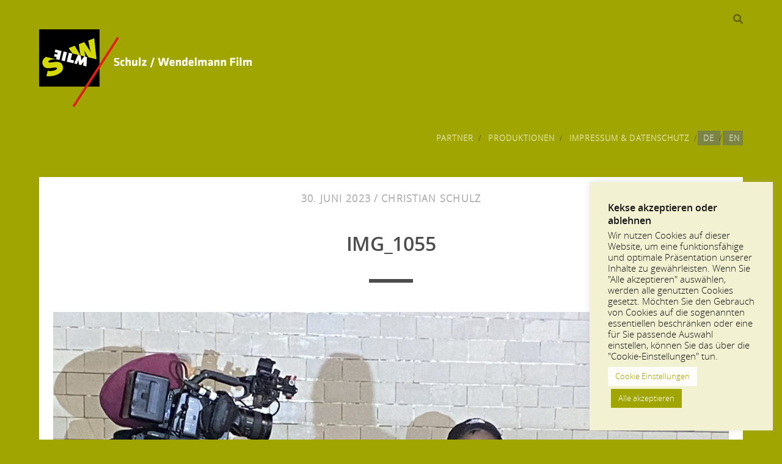

--- FILE ---
content_type: text/css
request_url: https://schulz-wendelmann.de/wp-content/themes/tracks-child/style.css?ver=6.2.8
body_size: 9356
content:
/*
 Theme Name:     Tracks Child Theme
 Theme URI:      http://sw.kreuzertext.de//sw_web/wp-content/themes/tracks-child
 Description:    Tracks Child Theme, Stand März 2018
 Author:         Tobias Ossyra
 Author URI:     -
 Template:       tracks
 Version:        1.0.0
*/

/* =Imports styles from the parent theme
-------------------------------------------------------------- */
@import url("../tracks/style.min.css");

/*--------------- Fonts embedding ----------------- */
@font-face {
    font-family: 'open_sansbold';
    src: url('fonts/opensans-bold-webfont.woff2') format('woff2'),
         url('fonts/opensans-bold-webfont.woff') format('woff');
    font-weight: 700;
    font-style: normal;
}

@font-face {
    font-family: 'open_sansitalic';
    src: url('fonts/opensans-italic-webfont.woff2') format('woff2'),
         url('fonts/opensans-italic-webfont.woff') format('woff');
    font-weight: 400;
    font-style: normal;
}

@font-face {
    font-family: 'open_sanslight';
    src: url('fonts/opensans-light-webfont.woff2') format('woff2'),
         url('fonts/opensans-light-webfont.woff') format('woff');
    font-weight: 300;
    font-style: normal;
}

@font-face {
    font-family: 'open_sansregular';
    src: url('fonts/opensans-regular-webfont.woff2') format('woff2'),
         url('fonts/opensans-regular-webfont.woff') format('woff');
    font-weight: 400;
    font-style: normal;
}

@font-face {
    font-family: 'open_sanssemibold';
    src: url('fonts/opensans-semibold-webfont.woff2') format('woff2'),
         url('fonts/opensans-semibold-webfont.woff') format('woff');
    font-weight: 500;
    font-style: normal;
}
/* ------------------------------------------------ */
/* ------------- Header & Body - Breite ----------- */
/* ------------------------------------------------ */

body {/* margin-top: 2%;  Sicher, das du das willst? Das verhält sich immer relativ zur Bildschirmgröße... */
font-family: 'open_sanslight', Helvetica, Arial, sans-serif;
background: #A1A501;}

.overflow-container,
.blog .main, .archive .main, .search .main,
#main{width:90%;margin:auto;max-width:1280px;}

.overflow-container {min-height:120px;z-index:99;}
#main{position:relative;background:#A1A501;} /*geändert 280121: top:-61px;*/
.entry-container, .comments{padding:0 2%;}

.site-img{left:0;top:0;z-index:5;margin-bottom:2em;} /* Logo bündig links */
.site-img img{max-width:100%;}
.site-header{padding:0;background: #A1A501;padding-bottom:3.5%;border:0;}  /*Menü auf Höhe von Logo-Schrift */

.top-navigation {background: #A1A501;margin:0;}

input:not([type="checkbox"]):not([type="radio"]):not([type="submit"]):not([type="file"]):not([type="image"]),
textarea {
  padding: .5em;
  /*width: 100%;
  max-width: 27.75em;
  min-height: 45px;
  outline: solid 1px #000;
  border: none;
  font-family: 'opensans_sansregular', sans-serif;
  font-size: 0.813em;
  line-height: 1.85;
  border-radius: 0;*/
  -webkit-appearance: none;
  -webkit-transition: all 0.2s ease;
          transition: all 0.2s ease;
}

/*** Search-Feld ***/

.search-form-container {background-color: #A1A501;}

.site-header .search-form-container .search-form{left:100%;margin-left:1px;}

#toggle-navigation{top:0;}

.site-header .search-form-container button {background: #A1A501;margin-top:-3px;}

.site-header .search-form-container i {color: black;top: 10px;}

.site-header .search-form-container input.search-submit {color: #f2f2e1;}
.search .search-box {padding: .5em; margin-bottom: 1.5em; background: #A1A501; text-align: center; clear: both;
}

.social-media-icons a {
	top: 6px;
	opacity: 0.6;
	margin-right: 4rem;
}

/* ------------------------------------------------ */
/* -------------------- Footer -------------------- */
/* ------------------------------------------------ */
.site-footer {padding-top: 1em;}
.site-footer a{color: white;font-size:.75rem;font-weight:700; }

/* ------------------------------------------------ */
/* ------------------- Homepage ------------------- */
/* ------------------------------------------------ */

.excerpt{opacity:1;margin-bottom:1.25em;} /* grauen Schleier entfernen, StS: Trennung excerpts */
.entry .featured-image:after{display:none;} /* grauen Schleier entfernen */

.featured-image, .excerpt-container{min-height:auto;} /* Mindesthöhe festlegen */
.excerpt-container {
    /*background: #f4f4de;*/ background: #f2f2e1; } /*StS: Farbe der Kacheln verändert*/

/* -------------------------------------------------- */
/* --------------- Single Post & Page --------------- */
/* -------------------------------------------------- */
.entry {width:100%;margin:0;}
.entry .content-left {float:left;width:calc(100% - 300px);background-color: white;}
.entry .content-right{float:left;width:300px;background-color: white;}
.entry:after{content:" ";clear:both;} /* clearfix */
.loop-container {background-color: white;}

/* -------------------------------------------------- */
/* --------- Anpassungen Kleinkram / Menü ----------- */
/* -------------------------------------------------- */

h1, h2, h3, h4, h5, h6 {
  font-family: 'open_sanssemibold', Helvetica, Arial, sans-serif;
}

b, strong {font-weight: 600;}

.entry-header h1 {
    font-size: 2em;
	letter-spacing:-0.01em;
  }
.entry-meta,
.entry-header {
  padding: 2%;
}

.entry-title {font-family: 'open_sanssemibold', Helvetica, sans-serif; font-weight:500;}
.excerpt-title {font-weight:500;}

p.acf-norm {font-size: 1rem;}

.acf-title {
	text-transform: uppercase;
	font-family: 'open_sanssemibold', Helvetica, Arial, sans-serif;
	font-weight:500;
	font-size:1.1rem;
	line-height: 1.25;
	display: inline-block;
}

.acf-subtitle {
	font-family: 'open_sanssemibold', Helvetica, Arial, sans-serif;
	font-weight:500;
	font-size:1.1rem;
	line-height: 1.25;
	color: #999;
	display: block;
}
.acf-imglogo {
	max-width: 15em;
	padding-top: 1em;
}
.acf-included:after  {
	content: '';
	position: absolute;
	background: #4d4d4d;
	width: 4.5em;
	height: 0.375em;
}

.acf-included {
	width: 100%;
	height:100%;
	padding: 1em 1em 1em 2em;
}

 .acf-img {
	width:100%;
	padding-bottom: 2em;
}

.teaser-subtitle {
	font-family: 'open_sansregular', Helvetica, Arial, sans-serif;
	font-weight:400;
	font-size:1.1rem;
	line-height: 1.25;
	display: block;
}
.menu-primary-items ul li,
.menu-primary-items ul a {
    display: inline;
}
.menu-unset > ul > li:after,
  .menu-primary-items > li:after {
    content: '/';
    position: absolute;
    right: -2px;
    top: 0;
    color: black;
    opacity: 0.6;
  }

  .menu-unset > ul > li :nth-last-child(2) a:active,
  .menu-primary-items > li:nth-last-child(2),a:active,
  .menu-unset > ul > li:nth-last-child(1) a:active,
  .menu-primary-items > li:nth-last-child(1) a:active {
    color: red;
}

  .menu-unset > ul > li:nth-last-child(2),
  .menu-primary-items > li:nth-last-child(2),
  .menu-unset > ul > li:nth-last-child(1),
  .menu-primary-items > li:nth-last-child(1)  {
    background: #7b8442;
}
.menu-unset > ul > li:nth-last-child(1),
  .menu-primary-items > li:nth-last-child(1)  {
    background: #7b8442;
	padding-right:0.375em;
}

.pagination a,
.pagination span {
  margin: 0 0.375em;
  color: white;
}
.pagination a:link,
.pagination a:visited {
  color: #444;
}
/*** Beitrag ohne Bild soll komplett mittig sein ***/

 .full-without-featured:not(.has-post-thumbnail):not(.has-video):not(.has-featured-slider) .excerpt-container {
    width: 100%;
    text-align: center;
  }

.excerpt-header:after, .entry-header:after{
    content: '';
    position: absolute;
    background: #4d4d4d;
    width: 4.5em;
    height: 0.375em;
    bottom: -1.5em;
}

 .archive-header {
	padding: 1.5em 0 1.5em;
	background:  #A1A501;
	color: white;
}

/* ------------------------------------------------ */
/* -------------- Responsive Zeugs ---------------- */
/* ------------------------------------------------ */

@media screen and (max-width:800px) {

    .overflow-container{min-height:auto;z-index:999;}
    .entry .content-left, .entry .content-right{width:100%;clear: both;}
    .acf-included{padding:2% 2%; 0 2%}
    #main{top:0;}

    .site-header .search-form-container .search-form, .site-header .search-form-container input,
    .site-header .search-form-container input.search-submit{height:40px;min-height:40px;padding:0;}
    input:not([type="checkbox"]):not([type="radio"]):not([type="submit"]):not([type="file"]):not([type="image"]), textarea{min-height:35px;padding:0 10px;}

    /*** Menü ***/
    .menu-primary, .menu-primary-tracks {position: absolute;

		padding-top: 6em;
		left: 100%;
		height: 100%;
		width: 100%;
		margin-top:-5em;
		z-index: 200;}
    #toggle-navigation{z-index:100;margin-top:-6.5em;}
    .site-header.toggled .menu-unset > ul, .site-header.toggled .menu-primary-items{margin-top:40px;}

}

@media screen and (max-width:700px) {

   /* .top-navigation{display:none;}*/
}

/* 320/480px */
@media screen and (max-width: 480px) {

    .site-img {
        /*-webkit-transform: scale(0.7);
        -moz-transform: scale(0.7);
        -ms-transform: scale(0.7);
        transform: scale(0.7);*/
        max-width:80%;

    }
	#toggle-navigation{margin-top:2em;}
}
/* 768/1024  / landscape StS: vermute hier den Grund für den schwarzen Balken in der Ansicht, funktioniert aber so nicht*/
@media only screen and (min-device-width: 768px) and (max-device-width: 1024px) and (orientation: portrait) {
    .site-header {background-color: #A1A501;}
}
